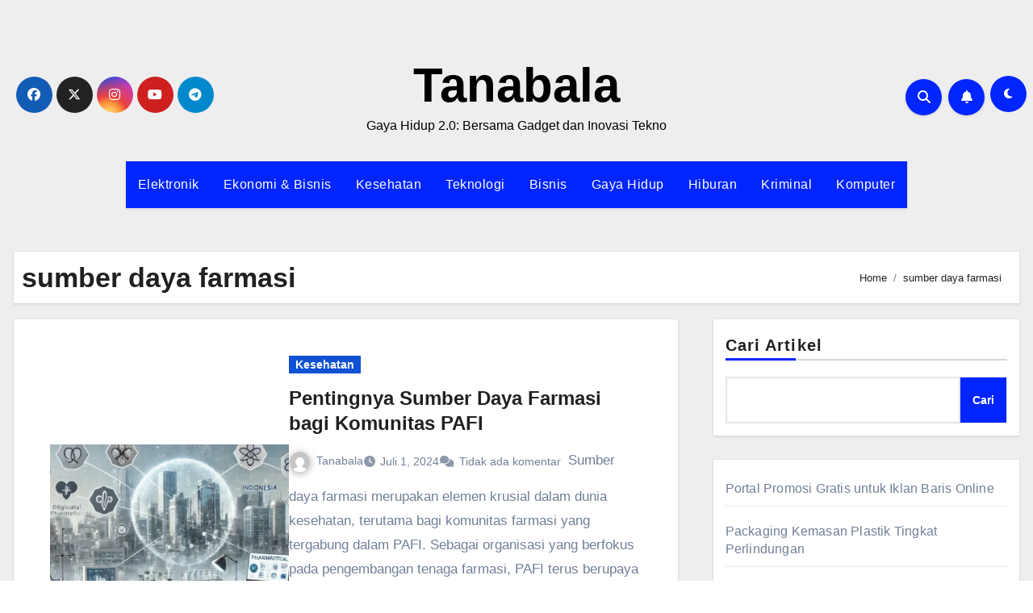

--- FILE ---
content_type: text/javascript; charset=utf-8
request_url: https://tanabala.com/wp-content/litespeed/js/fd5734ae6e595839c6effce859a85fa7.js?ver=9b84a
body_size: -196
content:
jQuery(document).ready(function($){$('.newsletter-submit').on('click',function(e){var _that=$(this);e.preventDefault();var mail=_that.parent().find('input.newsletter-submit-form-mail').val();if(mail!==''){_that.addClass('mc-loading');$.ajax({url:Metafans_JS.ajaxurl,type:'POST',data:{'action':'mailchimpsubscribe','email':mail,},success:function(res){_that.parents('.newsletter-submit-form').next().html(res);_that.removeClass('mc-loading')},error:function(xhr,ajaxOptions,thrownError){console.log(xhr.responseText)}})}})})
;

--- FILE ---
content_type: text/javascript; charset=utf-8
request_url: https://tanabala.com/wp-content/litespeed/js/970ac75d9f06ba3e95ec187b24ff641a.js?ver=4bf45
body_size: 4492
content:
jQuery(document).ready(function(jQuery){jQuery(document).on('click','.th-course-categories-filter li',function(){var _that=jQuery(this);var id='#'+_that.data('id');jQuery(id).addClass('transitioning');_that.parents().find('li').removeClass('active');_that.addClass('active');var category=_that.data('cat');var settings=_that.closest('ul').data('settings');jQuery.ajax({type:'POST',url:Metafans_JS.ajaxurl,proccessData:!1,data:{'action':'course_grid_pull_cats','category':category,'settings':settings},success:function(data){jQuery(id).addClass('transitionending');setTimeout(function(){jQuery(id).html(data).removeClass('transitioning');jQuery(id).removeClass('transitionending')},400)},error:function(xhr,ajaxOptions,thrownError){console.log(xhr.responseText)}})});jQuery(document).on('click','.th-course-trending-popular-filter li',function(){var _that=jQuery(this);var container='.'+_that.data('id');var container_replace=jQuery(container+' .ec-dynamic-slides');var style=jQuery(container).find('.swiper-slide').attr('style');jQuery(container_replace).css('opacity',0.2);_that.parents().find('li').removeClass('active');_that.addClass('active');var category=_that.data('cat');var sort=_that.data('sort');var settings=_that.closest('ul').data('settings');jQuery.ajax({type:'POST',url:Metafans_JS.ajaxurl,proccessData:!1,data:{'action':'course_grid_pull_cats','category':category,'settings':settings,'sort':sort,'style':style,'type':'slider'},success:function(data){jQuery(container_replace).html(data).css('opacity',1)},error:function(xhr,ajaxOptions,thrownError){console.log(xhr.responseText)}})});jQuery(document).on('click','.th-course-pagination-arrow .ec-switch-button:not(.disabled)',function(){var _that=jQuery(this);var target=_that.parents('.ajax-replace');var category=_that.data('category');var offset=_that.data('offset');var type=_that.data('type');if(type=='arrow'){jQuery(target).addClass('transitioning')}
if(type=='load_more'){_that.addClass('loading')}
var settings=_that.data('settings');jQuery.ajax({type:'POST',url:Metafans_JS.ajaxurl,data:{'action':'pull_course_paged','category':category,'offset':offset,'settings':settings},success:function(data){if(type=='arrow'){_that.addClass('ec-d-none').closest('.ajax-replace').html(data).removeClass('transitioning')}else{_that.addClass('ec-d-none').closest('.ajax-replace').append(data);_that.remove()}
jQuery(document.body).trigger('post-load')},error:function(xhr,ajaxOptions,thrownError){console.log(xhr)}})});jQuery(document).on('click','.th-blog-pagination-arrow .ec-switch-button:not(.disabled)',function(){var _that=jQuery(this);_that.closest('.ajax-replace').addClass('transitioning');var offset=_that.data('offset');var settings=_that.data('settings');jQuery.ajax({type:'POST',url:Metafans_JS.ajaxurl,data:{'action':'pull_posts_paged','offset':offset,'settings':settings},success:function(data){_that.closest('.ajax-replace').html(data).removeClass('transitioning')},error:function(xhr,ajaxOptions,thrownError){console.log(xhr.responseText)}})});jQuery(document).on('click','.hover-info-wishlist a',function(e){e.preventDefault();var course_id=jQuery(this).data('id');var nonce=jQuery(this).data('nonce');if(jQuery(this).hasClass('on')){jQuery('.hover-wishlist-'+course_id+' > .th-tooltip-text').html('Removing...')}else{jQuery('.hover-wishlist-'+course_id+' > .th-tooltip-text').html('Adding...')}
jQuery.ajax({url:window.location.href,type:'post',dataType:'html',data:{'lp-ajax':'toggle_course_wishlist',course_id:course_id,nonce:nonce},success:function(response){var response=LP.parseJSON(response);console.log(response.state);if(response.state=='on'){jQuery('.hover-wishlist-'+response.course_id).removeClass('on off').addClass(response.state);jQuery('.hover-wishlist-'+response.course_id+' > .th-tooltip-text').html(response.button_text)}else if(response.state=='off'){jQuery('.hover-wishlist-'+response.course_id).removeClass('on off');jQuery('.hover-wishlist-'+response.course_id+' > .th-tooltip-text').html(response.button_text)}}})});jQuery('.tophive-advanced-search-form input.search-input').keyup(function(event){var text=this.value;if(text!==''){jQuery(this).parent().find('.search-result-wrapper').slideDown(400,function(){jQuery(this).parent().find('.search-result-wrapper span.search-text').html(text);jQuery.ajax({url:Metafans_JS.ajaxurl,type:'post',data:{action:'th_advanced_search',text:text,post_type:'lp_course'},success:function(response){jQuery('.search-result-wrapper').html(response);console.log(response)},error:function(xhr,ajaxOptions,thrownError){console.log(xhr)}})})}else{jQuery(this).parent().find('.search-result-wrapper').slideUp(200,function(){jQuery(this).parent().find('.search-result-wrapper span.search-text').html(text)})}});function resetTabAnimator(){jQuery('.tab-animator').stop();jQuery('.tab-animator').css('width','0%')}
function switchNextTab(){resetTabAnimator();var currentTab=jQuery('ul.tophive-advanced-tab-nav li a.active'),currentTabHref=jQuery(currentTab).attr('href');if(jQuery(currentTab).parent('li').next('li').length>0){var nextTab=jQuery(currentTab).parent('li').next('li').find('a')}else{var nextTab=jQuery('ul.tophive-advanced-tab-nav li:first').find('a')}
var nextTabHref=jQuery(nextTab).attr('href');jQuery(currentTab).removeClass('active');jQuery(nextTab).addClass('active');jQuery(currentTabHref).fadeOut(200,function(){jQuery(nextTabHref).fadeIn(200)});jQuery(nextTab).find('.tab-animator').animate({width:'100%'},7000,'linear',function(){jQuery(nextTab).find('.tab-animator').css('width','0%');switchNextTab()})}
function selectCurrentTab(target){resetTabAnimator();jQuery('ul.tophive-advanced-tab-nav li a').removeClass('active');currentTabHref=jQuery(target).attr('href');jQuery(target).addClass('active');jQuery('.tophive-advanced-tab-content-panel').hide()
jQuery(currentTabHref).fadeIn(300);jQuery(target).find('.tab-animator').animate({width:'100%'},7000,'linear',function(){jQuery(target).find('.tab-animator').css('width','0%');switchNextTab()})}
jQuery('ul.tophive-advanced-tab-nav li a').click(function(e){e.preventDefault();var target=jQuery(this);selectCurrentTab(target)});jQuery('ul.tophive-advanced-tab-nav li:first a').click();jQuery('.tophive-forum-tabs li a').on('click',function(e){e.preventDefault();var target=jQuery(this).attr('href');jQuery('.tophive-forum-tabs li').removeClass('active');jQuery(this).parent().addClass('active');jQuery('.tophive-forum-recent-topics-tab-container').fadeOut(200,function(){jQuery(target).fadeIn(200)})});if(jQuery('#thbbpresspostdesc').length){var quillEditor=new Quill('#thbbpresspostdesc',{modules:{toolbar:[[{header:[1,2,3,4,!1]}],['bold','italic','underline'],['link','blockquote','code-block','image'],[{list:'ordered'},{list:'bullet'}]]},placeholder:'Your topic description...',theme:'snow'})}
jQuery('.tophive-bbpress-new-post-form form').on('submit',function(e){var that=jQuery(this);that.find('.thbbpresspostsubmit').addClass('loading');var data=that.serializeArray();var text=quillEditor.root.innerHTML;data[data.length]={name:"thbbpresspostdesc",value:text};console.log(data);jQuery.ajax({url:Metafans_JS.ajaxurl,type:'post',data:{action:'th_post_topic',data:data,},beforeSend:function(){that.find('.thbbpresspostsubmit').val('Posting...')},success:function(response){console.log(response);if(response.post_id!==null&&response.status=='success'){var responseText='<span class="ec-text-success">'+response.msg+'</span>'}else{var responseText='<span class="ec-text-danger">'+response.msg+'</span>'}
jQuery('.tophive-bbpress-new-post-form').find('.response-text').html(responseText);window.location=response.redirect_url},error:function(xhr,ajaxOptions,thrownError){console.log(xhr)}});return!1})});!function(e,t){"object"==typeof exports&&"object"==typeof module?module.exports=t():"function"==typeof define&&define.amd?define("MetafansSlider",[],t):"object"==typeof exports?exports.MetafansSlider=t():e.MetafansSlider=t()}("undefined"!=typeof self?self:this,function(){return function(e){function t(r){if(i[r])return i[r].exports;var n=i[r]={i:r,l:!1,exports:{}};return e[r].call(n.exports,n,n.exports,t),n.l=!0,n.exports}var i={};return t.m=e,t.c=i,t.d=function(e,i,r){t.o(e,i)||Object.defineProperty(e,i,{configurable:!1,enumerable:!0,get:r})},t.n=function(e){var i=e&&e.__esModule?function(){return e.default}:function(){return e};return t.d(i,"a",i),i},t.o=function(e,t){return Object.prototype.hasOwnProperty.call(e,t)},t.p="",t(t.s=0)}([function(e,t,i){"use strict";function r(e,t){if(!(e instanceof t))throw new TypeError("Cannot call a class as a function")}Object.defineProperty(t,"__esModule",{value:!0});var n="function"==typeof Symbol&&"symbol"==typeof Symbol.iterator?function(e){return typeof e}:function(e){return e&&"function"==typeof Symbol&&e.constructor===Symbol&&e!==Symbol.prototype?"symbol":typeof e},s=function(){function e(e,t){for(var i=0;i<t.length;i++){var r=t[i];r.enumerable=r.enumerable||!1,r.configurable=!0,"value"in r&&(r.writable=!0),Object.defineProperty(e,r.key,r)}}return function(t,i,r){return i&&e(t.prototype,i),r&&e(t,r),t}}(),l=function(){function e(t){var i=this;if(r(this,e),this.config=e.mergeSettings(t),this.selector="string"==typeof this.config.selector?document.querySelector(this.config.selector):this.config.selector,null===this.selector)throw new Error("Something wrong with your selector 😭");this.resolveSlidesNumber(),this.selectorWidth=this.selector.offsetWidth,this.innerElements=[].slice.call(this.selector.children),this.currentSlide=this.config.loop?this.config.startIndex%this.innerElements.length:Math.max(0,Math.min(this.config.startIndex,this.innerElements.length-this.perPage)),this.transformProperty=e.webkitOrNot(),["resizeHandler","touchstartHandler","touchendHandler","touchmoveHandler","mousedownHandler","mouseupHandler","mouseleaveHandler","mousemoveHandler","clickHandler"].forEach(function(e){i[e]=i[e].bind(i)}),this.init()}return s(e,[{key:"attachEvents",value:function(){window.addEventListener("resize",this.resizeHandler),this.config.draggable&&(this.pointerDown=!1,this.drag={startX:0,endX:0,startY:0,letItGo:null,preventClick:!1},this.selector.addEventListener("touchstart",this.touchstartHandler),this.selector.addEventListener("touchend",this.touchendHandler),this.selector.addEventListener("touchmove",this.touchmoveHandler),this.selector.addEventListener("mousedown",this.mousedownHandler),this.selector.addEventListener("mouseup",this.mouseupHandler),this.selector.addEventListener("mouseleave",this.mouseleaveHandler),this.selector.addEventListener("mousemove",this.mousemoveHandler),this.selector.addEventListener("click",this.clickHandler))}},{key:"detachEvents",value:function(){window.removeEventListener("resize",this.resizeHandler),this.selector.removeEventListener("touchstart",this.touchstartHandler),this.selector.removeEventListener("touchend",this.touchendHandler),this.selector.removeEventListener("touchmove",this.touchmoveHandler),this.selector.removeEventListener("mousedown",this.mousedownHandler),this.selector.removeEventListener("mouseup",this.mouseupHandler),this.selector.removeEventListener("mouseleave",this.mouseleaveHandler),this.selector.removeEventListener("mousemove",this.mousemoveHandler),this.selector.removeEventListener("click",this.clickHandler)}},{key:"init",value:function(){this.attachEvents(),this.selector.style.overflow="hidden",this.selector.style.direction=this.config.rtl?"rtl":"ltr",this.buildSliderFrame(),this.config.onInit.call(this)}},{key:"buildSliderFrame",value:function(){var e=this.selectorWidth/this.perPage,t=this.config.loop?this.innerElements.length+2*this.perPage:this.innerElements.length;this.sliderFrame=document.createElement("div"),this.sliderFrame.style.width=e*t+"px",this.enableTransition(),this.config.draggable&&(this.selector.style.cursor="-webkit-grab");var i=document.createDocumentFragment();if(this.config.loop)for(var r=this.innerElements.length-this.perPage;r<this.innerElements.length;r++){var n=this.buildSliderFrameItem(this.innerElements[r].cloneNode(!0));i.appendChild(n)}for(var s=0;s<this.innerElements.length;s++){var l=this.buildSliderFrameItem(this.innerElements[s]);i.appendChild(l)}if(this.config.loop)for(var o=0;o<this.perPage;o++){var a=this.buildSliderFrameItem(this.innerElements[o].cloneNode(!0));i.appendChild(a)}this.sliderFrame.appendChild(i),this.selector.innerHTML="",this.selector.appendChild(this.sliderFrame),this.slideToCurrent()}},{key:"buildSliderFrameItem",value:function(e){var t=document.createElement("div");return t.style.cssFloat=this.config.rtl?"right":"left",t.style.float=this.config.rtl?"right":"left",t.style.width=(this.config.loop?100/(this.innerElements.length+2*this.perPage):100/this.innerElements.length)+"%",t.appendChild(e),t}},{key:"resolveSlidesNumber",value:function(){if("number"==typeof this.config.perPage)this.perPage=this.config.perPage;else if("object"===n(this.config.perPage)){this.perPage=1;for(var e in this.config.perPage)window.innerWidth>=e&&(this.perPage=this.config.perPage[e])}}},{key:"prev",value:function(){var e=arguments.length>0&&void 0!==arguments[0]?arguments[0]:1,t=arguments[1];if(!(this.innerElements.length<=this.perPage)){var i=this.currentSlide;if(this.config.loop){if(this.currentSlide-e<0){this.disableTransition();var r=this.currentSlide+this.innerElements.length,n=this.perPage,s=r+n,l=(this.config.rtl?1:-1)*s*(this.selectorWidth/this.perPage),o=this.config.draggable?this.drag.endX-this.drag.startX:0;this.sliderFrame.style[this.transformProperty]="translate3d("+(l+o)+"px, 0, 0)",this.currentSlide=r-e}else this.currentSlide=this.currentSlide-e}else this.currentSlide=Math.max(this.currentSlide-e,0);i!==this.currentSlide&&(this.slideToCurrent(this.config.loop),this.config.onChange.call(this),t&&t.call(this))}}},{key:"next",value:function(){var e=arguments.length>0&&void 0!==arguments[0]?arguments[0]:1,t=arguments[1];if(!(this.innerElements.length<=this.perPage)){var i=this.currentSlide;if(this.config.loop){if(this.currentSlide+e>this.innerElements.length-this.perPage){this.disableTransition();var r=this.currentSlide-this.innerElements.length,n=this.perPage,s=r+n,l=(this.config.rtl?1:-1)*s*(this.selectorWidth/this.perPage),o=this.config.draggable?this.drag.endX-this.drag.startX:0;this.sliderFrame.style[this.transformProperty]="translate3d("+(l+o)+"px, 0, 0)",this.currentSlide=r+e}else this.currentSlide=this.currentSlide+e}else this.currentSlide=Math.min(this.currentSlide+e,this.innerElements.length-this.perPage);i!==this.currentSlide&&(this.slideToCurrent(this.config.loop),this.config.onChange.call(this),t&&t.call(this))}}},{key:"disableTransition",value:function(){this.sliderFrame.style.webkitTransition="all 0ms "+this.config.easing,this.sliderFrame.style.transition="all 0ms "+this.config.easing}},{key:"enableTransition",value:function(){this.sliderFrame.style.webkitTransition="all "+this.config.duration+"ms "+this.config.easing,this.sliderFrame.style.transition="all "+this.config.duration+"ms "+this.config.easing}},{key:"goTo",value:function(e,t){if(!(this.innerElements.length<=this.perPage)){var i=this.currentSlide;this.currentSlide=this.config.loop?e%this.innerElements.length:Math.min(Math.max(e,0),this.innerElements.length-this.perPage),i!==this.currentSlide&&(this.slideToCurrent(),this.config.onChange.call(this),t&&t.call(this))}}},{key:"slideToCurrent",value:function(e){var t=this,i=this.config.loop?this.currentSlide+this.perPage:this.currentSlide,r=(this.config.rtl?1:-1)*i*(this.selectorWidth/this.perPage);e?requestAnimationFrame(function(){requestAnimationFrame(function(){t.enableTransition(),t.sliderFrame.style[t.transformProperty]="translate3d("+r+"px, 0, 0)"})}):this.sliderFrame.style[this.transformProperty]="translate3d("+r+"px, 0, 0)"}},{key:"updateAfterDrag",value:function(){var e=(this.config.rtl?-1:1)*(this.drag.endX-this.drag.startX),t=Math.abs(e),i=this.config.multipleDrag?Math.ceil(t/(this.selectorWidth/this.perPage)):1,r=e>0&&this.currentSlide-i<0,n=e<0&&this.currentSlide+i>this.innerElements.length-this.perPage;e>0&&t>this.config.threshold&&this.innerElements.length>this.perPage?this.prev(i):e<0&&t>this.config.threshold&&this.innerElements.length>this.perPage&&this.next(i),this.slideToCurrent(r||n)}},{key:"resizeHandler",value:function(){this.resolveSlidesNumber(),this.currentSlide+this.perPage>this.innerElements.length&&(this.currentSlide=this.innerElements.length<=this.perPage?0:this.innerElements.length-this.perPage),this.selectorWidth=this.selector.offsetWidth,this.buildSliderFrame()}},{key:"clearDrag",value:function(){this.drag={startX:0,endX:0,startY:0,letItGo:null,preventClick:this.drag.preventClick}}},{key:"touchstartHandler",value:function(e){-1!==["TEXTAREA","OPTION","INPUT","SELECT"].indexOf(e.target.nodeName)||(e.stopPropagation(),this.pointerDown=!0,this.drag.startX=e.touches[0].pageX,this.drag.startY=e.touches[0].pageY)}},{key:"touchendHandler",value:function(e){e.stopPropagation(),this.pointerDown=!1,this.enableTransition(),this.drag.endX&&this.updateAfterDrag(),this.clearDrag()}},{key:"touchmoveHandler",value:function(e){if(e.stopPropagation(),null===this.drag.letItGo&&(this.drag.letItGo=Math.abs(this.drag.startY-e.touches[0].pageY)<Math.abs(this.drag.startX-e.touches[0].pageX)),this.pointerDown&&this.drag.letItGo){e.preventDefault(),this.drag.endX=e.touches[0].pageX,this.sliderFrame.style.webkitTransition="all 0ms "+this.config.easing,this.sliderFrame.style.transition="all 0ms "+this.config.easing;var t=this.config.loop?this.currentSlide+this.perPage:this.currentSlide,i=t*(this.selectorWidth/this.perPage),r=this.drag.endX-this.drag.startX,n=this.config.rtl?i+r:i-r;this.sliderFrame.style[this.transformProperty]="translate3d("+(this.config.rtl?1:-1)*n+"px, 0, 0)"}}},{key:"mousedownHandler",value:function(e){-1!==["TEXTAREA","OPTION","INPUT","SELECT"].indexOf(e.target.nodeName)||(e.preventDefault(),e.stopPropagation(),this.pointerDown=!0,this.drag.startX=e.pageX)}},{key:"mouseupHandler",value:function(e){e.stopPropagation(),this.pointerDown=!1,this.selector.style.cursor="-webkit-grab",this.enableTransition(),this.drag.endX&&this.updateAfterDrag(),this.clearDrag()}},{key:"mousemoveHandler",value:function(e){if(e.preventDefault(),this.pointerDown){"A"===e.target.nodeName&&(this.drag.preventClick=!0),this.drag.endX=e.pageX,this.selector.style.cursor="-webkit-grabbing",this.sliderFrame.style.webkitTransition="all 0ms "+this.config.easing,this.sliderFrame.style.transition="all 0ms "+this.config.easing;var t=this.config.loop?this.currentSlide+this.perPage:this.currentSlide,i=t*(this.selectorWidth/this.perPage),r=this.drag.endX-this.drag.startX,n=this.config.rtl?i+r:i-r;this.sliderFrame.style[this.transformProperty]="translate3d("+(this.config.rtl?1:-1)*n+"px, 0, 0)"}}},{key:"mouseleaveHandler",value:function(e){this.pointerDown&&(this.pointerDown=!1,this.selector.style.cursor="-webkit-grab",this.drag.endX=e.pageX,this.drag.preventClick=!1,this.enableTransition(),this.updateAfterDrag(),this.clearDrag())}},{key:"clickHandler",value:function(e){this.drag.preventClick&&e.preventDefault(),this.drag.preventClick=!1}},{key:"remove",value:function(e,t){if(e<0||e>=this.innerElements.length)throw new Error("Item to remove doesn't exist 😭");var i=e<this.currentSlide,r=this.currentSlide+this.perPage-1===e;(i||r)&&this.currentSlide--,this.innerElements.splice(e,1),this.buildSliderFrame(),t&&t.call(this)}},{key:"insert",value:function(e,t,i){if(t<0||t>this.innerElements.length+1)throw new Error("Unable to inset it at this index 😭");if(-1!==this.innerElements.indexOf(e))throw new Error("The same item in a carousel? Really? Nope 😭");var r=t<=this.currentSlide>0&&this.innerElements.length;this.currentSlide=r?this.currentSlide+1:this.currentSlide,this.innerElements.splice(t,0,e),this.buildSliderFrame(),i&&i.call(this)}},{key:"prepend",value:function(e,t){this.insert(e,0),t&&t.call(this)}},{key:"append",value:function(e,t){this.insert(e,this.innerElements.length+1),t&&t.call(this)}},{key:"destroy",value:function(){var e=arguments.length>0&&void 0!==arguments[0]&&arguments[0],t=arguments[1];if(this.detachEvents(),this.selector.style.cursor="auto",e){for(var i=document.createDocumentFragment(),r=0;r<this.innerElements.length;r++)i.appendChild(this.innerElements[r]);this.selector.innerHTML="",this.selector.appendChild(i),this.selector.removeAttribute("style")}t&&t.call(this)}}],[{key:"mergeSettings",value:function(e){var t={selector:".th-slider",duration:200,easing:"ease-out",perPage:1,startIndex:0,draggable:!0,multipleDrag:!0,threshold:20,loop:!1,rtl:!1,onInit:function(){},onChange:function(){}},i=e;for(var r in i)t[r]=i[r];return t}},{key:"webkitOrNot",value:function(){return"string"==typeof document.documentElement.style.transform?"transform":"WebkitTransform"}}]),e}();t.default=l,e.exports=t.default}])})
;